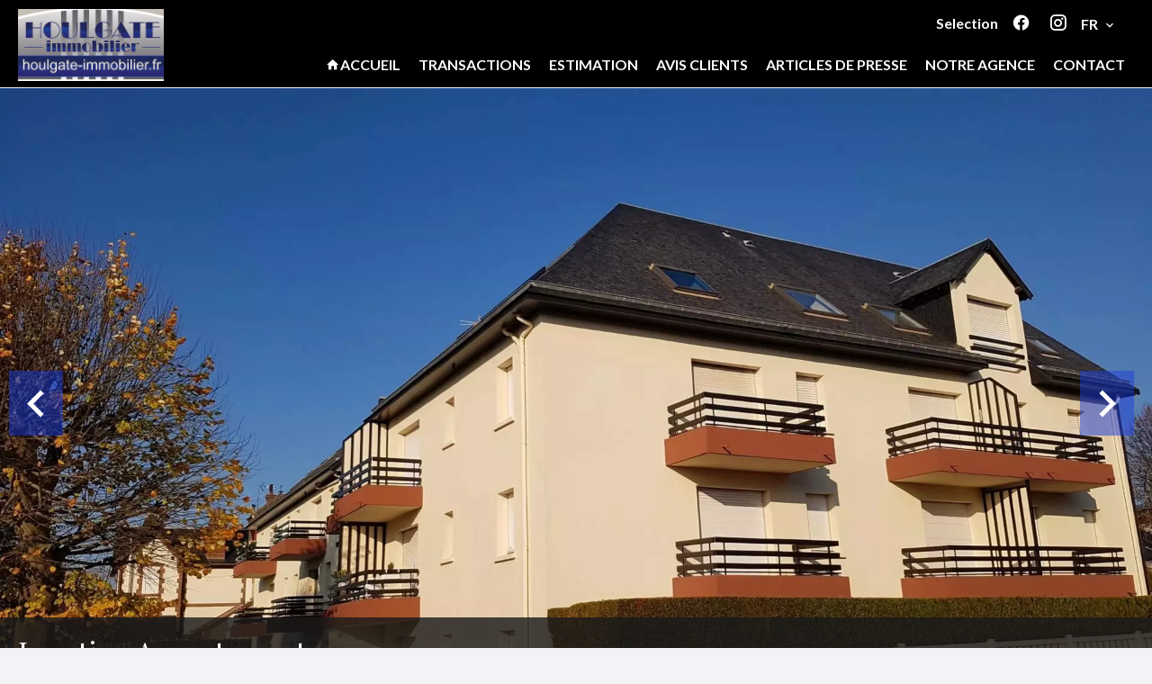

--- FILE ---
content_type: text/html; charset=UTF-8
request_url: https://www.houlgate-immobilier.fr/fr/propriete/location+appartement+houlgate+3616387
body_size: 15804
content:
<!DOCTYPE html>
<html lang="fr" prefix="og: http://ogp.me/ns#">
  <head>

                  <meta charset="UTF-8">
              <title>Propriété | Houlgate Immobilier</title>
              <meta name="description" content=" Appartement en location année, loué meublé, situé au 1er étage d'une résidence en centre ville de Houlgate, comprenant une entrée, une pièce à vivre en accès balcon avec une cuisine ouverte aménagée et équipée, une chambre avec 2 lits simples, une salle de douche...">
              <meta property="og:title" content="Propriété | Houlgate Immobilier">
              <meta property="og:description" content=" Appartement en location année, loué meublé, situé au 1er étage d'une résidence en centre ville de Houlgate, comprenant une entrée, une pièce à vivre en accès balcon avec une cuisine ouverte aménagée et équipée, une chambre avec 2 lits simples, une salle de douche...">
              <link rel="canonical" href="https://www.houlgate-immobilier.fr/fr/propriete/location+appartement+houlgate+3616387">
              <meta property="og:image" content="https://media.apimo.pro/cache/1705665bed6b8b01446e7092707df02d_579f9575f6_1920-original.jpg">
              <meta property="og:image:width" content="1920">
              <meta property="og:image:height" content="1440">
              <link rel="alternate" href="https://www.houlgate-immobilier.fr/fr/propriete/location+appartement+houlgate+3616387" hreflang="x-default">
              <link rel="alternate" href="https://www.houlgate-immobilier.fr/fr/propriete/location+appartement+houlgate+3616387" hreflang="fr-fr">
              <link rel="alternate" href="https://www.houlgate-immobilier.fr/es/propiedad/alquiler+piso+houlgate+3616387" hreflang="es-es">
              <link rel="apple-touch-icon" sizes="180x180" href="https://d36vnx92dgl2c5.cloudfront.net/prod/Elone/1622/media/20191d91915ff554c73fbd06060bd6f0.webp">
              <link rel="icon" type="image/png" sizes="32x32" href="https://d36vnx92dgl2c5.cloudfront.net/prod/Elone/1622/media/eb852c09f3699e5df823fb9b64dcd7c8.webp">
              <link rel="icon" type="image/png" sizes="16x16" href="https://d36vnx92dgl2c5.cloudfront.net/prod/Elone/1622/media/4105545810335443dd580e21cee59b62.webp">
              <link rel="manifest" href="/cache/prod/Elone/1622/site.webmanifest">
              <meta property="og:url" content="https://www.houlgate-immobilier.fr/fr/propriete/location+appartement+houlgate+3616387">
              <meta name="viewport" content="width=device-width">
          
                                                          <link rel="stylesheet" href="https://d36vnx92dgl2c5.cloudfront.net/vendor/leaflet.markercluster/dist/MarkerCluster.css">                  <link rel="stylesheet" href="https://d36vnx92dgl2c5.cloudfront.net/vendor/leaflet/dist/leaflet.css">                  <link rel="stylesheet" href="https://d36vnx92dgl2c5.cloudfront.net/vendor/Leaflet.fullscreen/dist/leaflet.fullscreen.css">                  <link rel="stylesheet" href="https://d36vnx92dgl2c5.cloudfront.net/vendor/flag-icon-css/css/flag-icon.min.css">                  <link rel="stylesheet" href="https://d36vnx92dgl2c5.cloudfront.net/vendor/select2/dist/css/select2.min.css">                  <link rel="stylesheet" href="https://d36vnx92dgl2c5.cloudfront.net/cache/prod/Elone/1622/362d213cf047a62c1966a699e3909791ad117982-v1768871025.css">            
                                        <script async src="https://cache.consentframework.com/js/pa/28975/c/u8hMx/stub?lang=fr" ></script>                  <script async src="https://choices.consentframework.com/js/pa/28975/c/u8hMx/cmp?lang=fr" ></script>                                    <script async src="https://www.googletagmanager.com/gtag/js?id=UA-103251602-23" ></script>                  <script>
  window.dataLayer = window.dataLayer || [];
  function gtag(){dataLayer.push(arguments);}
  gtag('js', new Date());

  gtag('config', 'UA-103251602-23');
</script>
                                                                                                                                          
    
    

        
  </head>
  <body class="property chrome  thumbnail eupopup eupopup-bottom">

    <div class="g-recaptcha"></div>
    
    
      <header>
    <div>
      <div data-id="0" class="zone zone-header-left ">

  <div id="696ed4f68f8b2-1" data-module-id="105790" data-instance="1" data-model-namespace="68828f3a05c0"
      class="module module-105790 template-2 logo-template-2 module-logo "
            ><a href="/fr/" ><img src="https://d36vnx92dgl2c5.cloudfront.net/prod/Elone/1622/media/16af72ec5ce81c4d8bd74acc57836fbd.webp"  alt="logo" /></a></div>

</div>


      <div data-id="1" class="zone zone-header-right ">

  <div id="696ed4f68f963-1" data-module-id="105847" data-instance="1" data-model-namespace="80b1766237c1"
      class="module module-105847 template-1 cluster-template-1 module-cluster "
            ><nav id="696ed4f691b5d-1" data-module-id="105850" data-instance="1" data-model-namespace="2734a68148d9"
      class="module module-105850 template-1 menu-template-1 module-menu inline "
            ><ul><li><a href="/fr/selection" target="_self"  data-current=""><span>Selection</span></a></li></ul></nav><div id="696ed4f691bd0-1" data-module-id="105791" data-instance="1" data-model-namespace="3573a4460171"
      class="module module-105791 template-1 social-menu-template-1 module-social-menu "
            ><ul><li class="social facebook"><a href="https://www.facebook.com/houlgateimmo.fr" target="_blank" rel="me"><i class="mdi mdi-facebook"></i><span>Facebook</span></a></li><li class="social instagram"><a href="https://www.instagram.com/#" target="_blank" rel="me"><i class="mdi mdi-instagram"></i><span>Instagram</span></a></li></ul></div><div id="696ed4f691c08-1" data-module-id="105849" data-instance="1" data-model-namespace="2c716988ac1b"
      class="module module-105849 template-1 language-template-1 module-language "
            ><div class="hack ApiFieldGroup"><p class="CaptationContent" title="fr"><span>fr</span></p></div><div class="field-group" data-label="fr"><div class="content" style="display:none;"><ul><li  class="current" ><a href="https://www.houlgate-immobilier.fr/fr/propriete/location+appartement+houlgate+3616387"><span class="culture">
																			français
																	</span></a></li><li ><a href="https://www.houlgate-immobilier.fr/es/propiedad/alquiler+piso+houlgate+3616387"><span class="culture">
																			español
																	</span></a></li></ul></div></div></div></div>
  <nav id="696ed4f68f984-1" data-module-id="105792" data-instance="1" data-model-namespace="3da9169b53fa"
      class="module module-105792 nav template-1 menu-template-1 module-menu main column "
            ><button><i class="mdi mdi-menu"></i></button><ul><li><a href="/fr/" target="_self"  data-current=""><i class="mdi mdi-home"></i><span>Accueil</span></a></li><li class=" sub-menu"><a href="#" target="_self"  data-current=""><span>Transactions</span></a><ul><li><a href="/fr/achats" target="_self"  data-current=""><span>Achats</span></a></li><li><a href="/fr/vendre" target="_self"  data-current=""><span>Vendre</span></a></li><li><a href="/fr/locations" target="_self"  data-current=""><span>Locations</span></a></li><li><a href="/fr/locations-saisonnieres" target="_self"  data-current=""><span>locations saisonnières</span></a></li></ul></li><li><a href="/fr/estimation" target="_self"  data-current=""><span>Estimation</span></a></li><li><a href="https://www.opinionsystem.fr/fr-fr/certificate/5949?referer=1" target="_blank"  data-current=""><span>Avis clients</span></a></li><li><a href="/fr/articles-de-presse" target="_self"  data-current=""><span>Articles de presse</span></a></li><li><a href="/fr/notre-agence" target="_self"  data-current=""><span>Notre agence</span></a></li><li><a href="/fr/contact" target="_self"  data-current=""><span>Contact</span></a></li></ul></nav>

</div>


    </div>
  </header>

  <section class="wrapper">
      <div data-id="2" class="zone zone-full-width ">

  <div id="696ed4f68f915-1" data-module-id="105808" data-instance="1" data-model-namespace="5f9fb170811d"
      class="module module-105808 main template-1 slider-template-1 module-slider 	waiting
"
            ><div class="slider "><div class="" ><a href="https://d36vnx92dgl2c5.cloudfront.net/prod/Elone/1622/media/340692163eb12e10c2377aadd74f7686.webp" class="click-fullscreen" title="Immeuble"><img class="picture " data-position="0" src="https://d36vnx92dgl2c5.cloudfront.net/prod/Elone/1622/media/340692163eb12e10c2377aadd74f7686.webp" alt="Immeuble"></a></a></div><div class="" ><a href="https://d36vnx92dgl2c5.cloudfront.net/prod/Elone/1622/media/3c08230eb18c58b7e020c1a3038ccd2f.webp" class="click-fullscreen" title="Salon Parquet"><img class="picture  img-lazy-load" data-position="1" data-low-src="https://d36vnx92dgl2c5.cloudfront.net/prod/Elone/1622/media/7a55adc4a375add8c1ce4cc24c9ec490.webp" data-src="https://d36vnx92dgl2c5.cloudfront.net/prod/Elone/1622/media/3c08230eb18c58b7e020c1a3038ccd2f.webp" alt="Salon Parquet"></a></a></div><div class="" ><a href="https://d36vnx92dgl2c5.cloudfront.net/prod/Elone/1622/media/f48542004a142c47e4ca564e864da317.webp" class="click-fullscreen" title="Salon"><img class="picture  img-lazy-load" data-position="2" data-low-src="https://d36vnx92dgl2c5.cloudfront.net/prod/Elone/1622/media/7774eb6d2dd42165d308d04470a6f441.webp" data-src="https://d36vnx92dgl2c5.cloudfront.net/prod/Elone/1622/media/f48542004a142c47e4ca564e864da317.webp" alt="Salon"></a></a></div><div class="" ><a href="https://d36vnx92dgl2c5.cloudfront.net/prod/Elone/1622/media/55ba844084a452adb6843591a4f19a7c.webp" class="click-fullscreen" title="Salon"><img class="picture  img-lazy-load" data-position="3" data-low-src="https://d36vnx92dgl2c5.cloudfront.net/prod/Elone/1622/media/3867b2daa029211fc7c0452e3b9fcc85.webp" data-src="https://d36vnx92dgl2c5.cloudfront.net/prod/Elone/1622/media/55ba844084a452adb6843591a4f19a7c.webp" alt="Salon"></a></a></div><div class="" ><a href="https://d36vnx92dgl2c5.cloudfront.net/prod/Elone/1622/media/402dc60243143dc4b2ad51005108f5dd.webp" class="click-fullscreen" title="Salle de bains"><img class="picture portrait img-lazy-load" data-position="4" data-low-src="https://d36vnx92dgl2c5.cloudfront.net/prod/Elone/1622/media/60e7a3f628db56e54585abd7368b0ef1.webp" data-src="https://d36vnx92dgl2c5.cloudfront.net/prod/Elone/1622/media/402dc60243143dc4b2ad51005108f5dd.webp" alt="Salle de bains"></a></a></div><div class="" ><a href="https://d36vnx92dgl2c5.cloudfront.net/prod/Elone/1622/media/7154d6aeb2efd6bc4bbe8ae6e5e346cd.webp" class="click-fullscreen" title="Cuisine"><img class="picture  img-lazy-load" data-position="5" data-low-src="https://d36vnx92dgl2c5.cloudfront.net/prod/Elone/1622/media/83adab6290b632ec14a9e8427b99fb03.webp" data-src="https://d36vnx92dgl2c5.cloudfront.net/prod/Elone/1622/media/7154d6aeb2efd6bc4bbe8ae6e5e346cd.webp" alt="Cuisine"></a></a></div><div class="" ><a href="https://d36vnx92dgl2c5.cloudfront.net/prod/Elone/1622/media/9d6a22d33b87ebfde3cc4dc8cf07a49e.webp" class="click-fullscreen" title="Salle de bains"><img class="picture portrait img-lazy-load" data-position="6" data-low-src="https://d36vnx92dgl2c5.cloudfront.net/prod/Elone/1622/media/44352a26902f3a7e9c9c1c6bb0982cf1.webp" data-src="https://d36vnx92dgl2c5.cloudfront.net/prod/Elone/1622/media/9d6a22d33b87ebfde3cc4dc8cf07a49e.webp" alt="Salle de bains"></a></a></div><div class="" ><a href="https://d36vnx92dgl2c5.cloudfront.net/prod/Elone/1622/media/b1ef6118be4ddf2bd23e3baba2f3b52e.webp" class="click-fullscreen" title="Cuisine Parquet"><img class="picture  img-lazy-load" data-position="7" data-low-src="https://d36vnx92dgl2c5.cloudfront.net/prod/Elone/1622/media/b40e3048da59457a315a201af04d37a5.webp" data-src="https://d36vnx92dgl2c5.cloudfront.net/prod/Elone/1622/media/b1ef6118be4ddf2bd23e3baba2f3b52e.webp" alt="Cuisine Parquet"></a></a></div><div class="" ><a href="https://d36vnx92dgl2c5.cloudfront.net/prod/Elone/1622/media/772bb677952a3fc948846a13125bbf4d.webp" class="click-fullscreen" title="Chambre"><img class="picture  img-lazy-load" data-position="8" data-low-src="https://d36vnx92dgl2c5.cloudfront.net/prod/Elone/1622/media/b89e1ba041e25fa2f12e6f9b24b6dc26.webp" data-src="https://d36vnx92dgl2c5.cloudfront.net/prod/Elone/1622/media/772bb677952a3fc948846a13125bbf4d.webp" alt="Chambre"></a></a></div><div class="" ><a href="https://d36vnx92dgl2c5.cloudfront.net/prod/Elone/1622/media/ea800eac3c0d09693528638e166aadc1.webp" class="click-fullscreen" title="Salle de bains Parquet"><img class="picture portrait img-lazy-load" data-position="9" data-low-src="https://d36vnx92dgl2c5.cloudfront.net/prod/Elone/1622/media/22a7233e2c8ca42fcbb17276c8ca260e.webp" data-src="https://d36vnx92dgl2c5.cloudfront.net/prod/Elone/1622/media/ea800eac3c0d09693528638e166aadc1.webp" alt="Salle de bains Parquet"></a></a></div><div class="" ><a href="https://d36vnx92dgl2c5.cloudfront.net/prod/Elone/1622/media/e8697aad83e4c9dbf95c89844b451ad5.webp" class="click-fullscreen" title="Salle de bains Parquet"><img class="picture portrait img-lazy-load" data-position="10" data-low-src="https://d36vnx92dgl2c5.cloudfront.net/prod/Elone/1622/media/b2d369aaca8f8100d74146d6e23dc653.webp" data-src="https://d36vnx92dgl2c5.cloudfront.net/prod/Elone/1622/media/e8697aad83e4c9dbf95c89844b451ad5.webp" alt="Salle de bains Parquet"></a></a></div><div class="" ><a href="https://d36vnx92dgl2c5.cloudfront.net/prod/Elone/1622/media/63c68150de52b6e28f1bc3a8a9c00495.webp" class="click-fullscreen" title="Salle de bains"><img class="picture portrait img-lazy-load" data-position="11" data-low-src="https://d36vnx92dgl2c5.cloudfront.net/prod/Elone/1622/media/4d34ce22e72cb6f390c2e4e6d00a58be.webp" data-src="https://d36vnx92dgl2c5.cloudfront.net/prod/Elone/1622/media/63c68150de52b6e28f1bc3a8a9c00495.webp" alt="Salle de bains"></a></a></div><div class="" ><a href="https://d36vnx92dgl2c5.cloudfront.net/prod/Elone/1622/media/5629b3fd12066a5afc2dbb4662bc6fd4.webp" class="click-fullscreen" title="Terrasse"><img class="picture portrait img-lazy-load" data-position="12" data-low-src="https://d36vnx92dgl2c5.cloudfront.net/prod/Elone/1622/media/928360ec1fe224be0dd058ff5c82fff8.webp" data-src="https://d36vnx92dgl2c5.cloudfront.net/prod/Elone/1622/media/5629b3fd12066a5afc2dbb4662bc6fd4.webp" alt="Terrasse"></a></a></div><div class="" ><a href="https://d36vnx92dgl2c5.cloudfront.net/prod/Elone/1622/media/6711cafe761a4e19c941330ddfe40891.webp" class="click-fullscreen" title="Terrasse"><img class="picture  img-lazy-load" data-position="13" data-low-src="https://d36vnx92dgl2c5.cloudfront.net/prod/Elone/1622/media/7ded16deb487382d3f17980278ff3c6f.webp" data-src="https://d36vnx92dgl2c5.cloudfront.net/prod/Elone/1622/media/6711cafe761a4e19c941330ddfe40891.webp" alt="Terrasse"></a></a></div></div><div class="api-spinner"><div class="bounce1"></div><div class="bounce2"></div><div class="bounce3"></div></div></div>
  <div id="696ed4f68f9a4-1" data-module-id="105809" data-instance="1" data-model-namespace="720e8b15110d"
      class="module module-105809 template-2 property-info-template-2 module-property-info "
            data-property-id="3616387"><h2 class="title property-title-2">Location
		Appartement<br>Houlgate
		<br></h2><p>Réf.
			3616387</p><p>2 pièces</p><p>26 m²</p><p>560 € / Mois (Charges comprises)</p></div>

</div>


  <section data-id="3" class="zone zone-top-content ">


</section>


  <section class="row-2 clearfix">
    <div data-id="4" class="zone zone-left-content ">

  <div id="696ed4f68f940-1" data-module-id="105810" data-instance="1" data-model-namespace="a92cec1b603c"
      class="module module-105810 template-1 breadcrumb-template-1 module-breadcrumb "
            ><nav><ul><li class="module-breadcrumb-tab"><a href="/fr/">Accueil</a></li><li class="module-breadcrumb-tab"><h2><a>Location appartement Houlgate, 2 pièces,  26 m², 560 € / Mois (Charges comprises)</a></h2></li></ul></nav></div>
  <div id="696ed4f68f9c7-1" data-module-id="105811" data-instance="1" data-model-namespace="9ff6bd65f406"
      class="module module-105811 template-4 property-info-template-4 module-property-info "
            data-property-id="3616387"><div class="module-header"><h1 class="module-header-title">Informations complémentaires</h1></div><h1 class="title property-title-4" >Centre ville de Houlgate !</h1><span class="price">560 € / Mois (Charges comprises)</span><p class="comment" id="description">
          Appartement en location année, loué meublé, situé au 1er étage d'une résidence en centre ville de Houlgate, comprenant une entrée, une pièce à vivre en accès balcon avec une cuisine ouverte aménagée et équipée, une chambre avec 2 lits simples, une salle de douche avec wc.<br />
Place de parking.
      </p></div>
  <div id="696ed4f68f9ec-1" data-module-id="105820" data-instance="1" data-model-namespace="3ed3287eb3a4"
      class="module module-105820 template-3 property-info-template-3 module-property-info "
            data-property-id="3616387"><div class="module-header"><h3 class="module-header-title">Sommaire</h3></div><div class="summary details clearfix"><ul><li>Référence <span>3616387</span></li><li>Pièces <span>2 pièces</span></li><li>Surface <span>26 m²</span></li><li>État <span>Neuf</span></li><li>Étage <span>1er</span></li></ul></div></div>
  <div id="696ed4f68fb24-1" data-module-id="105886" data-instance="1" data-model-namespace="4903e8d4bf16"
      class="module module-105886 template-17 property-info-template-17 module-property-info "
            data-property-id="3616387"><div class="module-header"><h2 class="module-header-title">Autres visuels</h2></div><p class="no-information">
      Pas d'informations disponibles
    </p></div>
  <div id="696ed4f68fb6c-1" data-module-id="105818" data-instance="1" data-model-namespace="8c615131df1b"
      class="module module-105818 template-1 cluster-template-1 module-cluster "
            ><div id="696ed4f694118-1" data-module-id="105814" data-instance="1" data-model-namespace="e11c34e9a216"
      class="module module-105814 template-5 property-info-template-5 module-property-info "
            data-property-id="3616387"><div class="module-header"><h3 class="module-header-title">Surfaces</h3></div><p class="no-information">
      Pas d'informations disponibles
    </p></div><div id="696ed4f69415d-1" data-module-id="105815" data-instance="1" data-model-namespace="e99329b32b5e"
      class="module module-105815 template-8 property-info-template-8 module-property-info "
            data-property-id="3616387"><div class="module-header"><h3 class="module-header-title">Proximités</h3></div><ul><li>Centre ville <span>50 mètres</span></li><li>Gare routière <span>50 mètres</span></li><li>Plage <span>100 mètres</span></li></ul></div><div id="696ed4f694182-1" data-module-id="105816" data-instance="1" data-model-namespace="5379437e914a"
      class="module module-105816 template-6 property-info-template-6 module-property-info "
            data-property-id="3616387"><div class="module-header"><h3 class="module-header-title">Prestations</h3></div><ul class="list-inline list-inline-30"><li>Meublé</li></ul></div><div id="696ed4f6941a4-1" data-module-id="105817" data-instance="1" data-model-namespace="f3af4fc4e3bb"
      class="module module-105817 template-7 property-info-template-7 module-property-info "
            data-property-id="3616387"><div class="module-header"><h3 class="module-header-title">Mentions légales</h3></div><ul><li>
          Provision sur charges récupérables
          <span>50 € / Mois</span></li><li>
          Honoraires locataire
          <span>306 €</span></li><li>
          Dépôt de garantie
          <span>510 €</span></li><li>
          Logement à consommation énergétique excessive : classe F
                  </li></ul></div></div>
  <div id="696ed4f68fb8b-1" data-module-id="105819" data-instance="1" data-model-namespace="de83394a60b7"
      class="module module-105819 template-1 leafletmap-template-1 module-leaflet-map module-map "
            ><div id="696ed4f68fb8b-1-inner-map" class="inner-map"></div></div>

</div>


    <div data-id="5" class="zone zone-right-content ">

  <div id="696ed4f68fa0d-1" data-module-id="105821" data-instance="1" data-model-namespace="42380e91efe1"
      class="module module-105821 template-1 share-template-1 module-share "
            ><div class="module-header"><h2 class="module-header-title">Partager</h2></div><div class="content"><ul><li class="social facebook icon-facebook icon-border"><a href="#"><i class="mdi mdi-facebook"></i><span>Facebook</span></a></li><li class="social twitter icon-twitter icon-border"><a href="#"><svg xmlns="http://www.w3.org/2000/svg" fill="none" height="25" width="25" viewBox="0 0 512 512"><path clip-rule="evenodd" d="M192.034 98H83l129.275 170.757L91.27 412h55.908l91.521-108.34 81.267 107.343H429L295.968 235.284l.236.303L410.746 99.994h-55.908l-85.062 100.694zm-48.849 29.905h33.944l191.686 253.193h-33.944z" fill="#fff" fill-rule="evenodd"/></svg><span>Twitter</span></a></li><li class="social whatsapp icon-whatsapp icon-border"><a href="#"><i class="mdi mdi-whatsapp"></i><span>Whatsapp</span></a></li><li class="social linkedin icon-linkedin icon-border"><a href="#"><i class="mdi mdi-linkedin"></i><span>Linkedin</span></a></li></ul></div></div>
  <div id="696ed4f68fa6f-1" data-module-id="105822" data-instance="1" data-model-namespace="7e4a111939f4"
      class="module module-105822 template-1 cluster-template-1 module-cluster "
            ><div id="696ed4f692bf1-1" data-module-id="105823" data-instance="1" data-model-namespace="763a42da6c38"
      class="module module-105823 template-1 user-template-1 module-user "
            ><ul class="listing"><li class=" col col-3"><div class="container"><div class="picture"><div class="userBubble"><img class="img-lazy-load" src="https://d36vnx92dgl2c5.cloudfront.net/prod/Elone/1622/media/18acc11e5daf5ca8b7f11f1d60e224bf.webp" alt="Amandine DUPONT"></div></div><div class="info"><h3>
																	Amandine
									DUPONT
																										<em>Responsable gestion</em></h3><p><span class="mobile"><i class="mdi mdi-cellphone-iphone"></i><a href="tel:+33676830800">+33 6 76 83 08 00</a></span><br><span class="email"><i class="mdi mdi-email-outline"></i><a href="mailto:amandinedupont@houlgate-immobilier.fr">amandinedupont@houlgate-immobilier.fr</a></span></p></div></div></li></ul></div><div id="696ed4f692c34-1" data-module-id="105824" data-instance="1" data-model-namespace="3ab94c19f172"
      class="module module-105824 template-1 contact-template-1 module-contact "
            ><div class="module-header"><h2 class="module-header-title">Demande d'informations supplémentaires</h2></div><form name="contact-form-105824" method="post" action="https://www.houlgate-immobilier.fr/fr/propriete/location+appartement+houlgate+3616387"><div class="field firstname text"><input type="text" id="contact-form-105824_firstname" name="contact-form-105824[firstname]" required="required" placeholder="Prénom" class="" name="firstname" /></div><div class="field lastname text"><input type="text" id="contact-form-105824_lastname" name="contact-form-105824[lastname]" required="required" placeholder="Nom de famille" class="" name="lastname" /></div><div class="field email email"><input type="email" id="contact-form-105824_email" name="contact-form-105824[email]" required="required" placeholder="E-mail" class="" name="email" /></div><div class="field phone tel"><input id="contact-form-105824_phone" name="contact-form-105824[phone]" required="required" placeholder="Téléphone" class="" name="phone" type="tel" default-value=""  /></div><div class="field message textarea"><textarea id="contact-form-105824_message" name="contact-form-105824[message]" placeholder="Message" class="" name="message"></textarea></div><div class="field recaptcha recaptcha"><script>

                    window.onloadCallback = function() {
                        $('.g-recaptcha').each(function(i, v) {
                            const $placeholder = $(this)

                            $placeholder.data('widget-id', i);

                            grecaptcha.render( this, {
                                callback: function( token ) {

                                    return new Promise(function(resolve, reject) {
                                    if( grecaptcha === undefined ) {
                                        console.log( 'reCaptcha not defined' )
                                        reject()
                                    }

                                    var response = grecaptcha.getResponse( $placeholder.data('widget-id') )
                                    if( !response ) {
                                        console.log( 'Could not get reCaptcha response' )
                                        reject()
                                    }

                                    const $form = $placeholder.closest('form')

                                    $form.find('.g-recaptcha-response').val( token )
                                    // Add a class that will be used to bypass the prevented submit event
                                    $form.addClass('recap-done')
                                    // submit by clicking the submit button of your form
                                    .find('[type="submit"]').trigger('click')
                                    resolve()
                                    grecaptcha.reset( $placeholder.data('widget-id') )
                                    })
                                },
                                sitekey: '6LctG6wUAAAAALSwjJO9bWoLzy3gi7yZn305f91K',
                                size: 'invisible', // This makes the real reCaptcha V2 Invisible
                            });
                        });
                    };

                </script><div class="g-recaptcha" data-sitekey="6LctG6wUAAAAALSwjJO9bWoLzy3gi7yZn305f91K"></div></div><div class="rgpd"><input type="checkbox" required><label>J’ai lu et j'accepte la <a href="/fr/mentions-legales">politique de confidentialité</a> de ce site</label></div><div><button type="submit" id="contact-form-105824_submit" name="contact-form-105824[submit]" class="submit">
                Envoyer
    </button></div></form></div></div>
  <div id="696ed4f68fadc-1" data-module-id="105825" data-instance="1" data-model-namespace="e0ca53932b47"
      class="module module-105825 template-33 property-info-template-33 module-property-info "
            data-property-id="3616387"><div class="module-header"><h2 class="module-header-title">Efficacité énergétique</h2></div><div class="energy-diagnostics"><div class="diagnostic diagnostic-1"><img src="[data-uri]" alt="Diagnostic Graph"></div><div class="diagnostic diagnostic-2"><img src="[data-uri]" alt="Diagnostic Graph"></div></div></div>

</div>


  </section>
  <section data-id="6" class="zone zone-bottom-content ">


</section>


  </section>

  <footer>
    <div data-id="7" class="zone zone-footer ">

  <nav id="696ed4f68f8de-1" data-module-id="105793" data-instance="1" data-model-namespace="fa22881b3491"
      class="module module-105793 template-1 menu-template-1 module-menu column "
            ><div class="module-header"><h2 class="module-header-title">Navigation</h2></div><ul><li><a href="/fr/" target="_self"  data-current=""><i class="mdi mdi-home"></i><span>Accueil</span></a></li><li><a href="/fr/achats" target="_self"  data-current=""><span>Achats</span></a></li><li><a href="/fr/vendre" target="_self"  data-current=""><span>Vendre</span></a></li><li><a href="/fr/locations" target="_self"  data-current=""><span>Locations</span></a></li><li><a href="/fr/locations-saisonnieres" target="_self"  data-current=""><span>locations saisonnières</span></a></li><li><a href="/fr/estimation" target="_self"  data-current=""><span>Estimation</span></a></li><li><a href="https://www.opinionsystem.fr/fr-fr/certificate/5949?referer=1" target="_blank"  data-current=""><span>Avis clients</span></a></li><li><a href="/fr/articles-de-presse" target="_self"  data-current=""><span>Articles de presse</span></a></li><li><a href="/fr/notre-agence" target="_self"  data-current=""><span>Notre agence</span></a></li><li><a href="/fr/contact" target="_self"  data-current=""><span>Contact</span></a></li></ul></nav>
  <div id="696ed4f68fab6-1" data-module-id="105834" data-instance="1" data-model-namespace="ae3d760f7fea"
      class="module module-105834 template-3 agency-template-3 module-agency simple "
            ><div class="module-header"><h2 class="module-header-title">Contactez-nous</h2></div><article class="agency"><p class="address"><a href="#">HOULGATE IMMO</a><br>
													19 rue du Général Leclerc<br><span class="zipcode">14510</span>
					Houlgate<br>
													France
							</p><p><span class="phone"><a href="tel:+33 2 31 24 54 01">+33 2 31 24 54 01</a></span><br><span class="email"><a href="mailto:fabiendupont@houlgate-immobilier.fr">fabiendupont@houlgate-immobilier.fr</a></span><br></p></article></div>
  <div id="696ed4f68faff-1" data-module-id="105835" data-instance="1" data-model-namespace="ab2cb04c5148"
      class="module module-105835 template-1 language-template-1 module-language "
            ><div class="module-header"><h2 class="module-header-title">Langues</h2></div><div class="hack ApiFieldGroup"><p class="CaptationContent" title="fr"><span>fr</span></p></div><div class="field-group" data-label="fr"><div class="content" style="display:none;"><ul><li  class="current" ><a href="https://www.houlgate-immobilier.fr/fr/propriete/location+appartement+houlgate+3616387"><span class="culture">
																			français
																	</span></a></li><li ><a href="https://www.houlgate-immobilier.fr/es/propiedad/alquiler+piso+houlgate+3616387"><span class="culture">
																			español
																	</span></a></li></ul></div></div></div>
  <div id="696ed4f68fb44-1" data-module-id="105796" data-instance="1" data-model-namespace="ff5bfc8100ee"
      class="module module-105796 template-1 social-menu-template-1 module-social-menu "
            ><div class="module-header"><h2 class="module-header-title">Suivez-nous</h2></div><ul><li class="social facebook"><a href="https://www.facebook.com/houlgateimmo.fr" target="_blank" rel="me"><i class="mdi mdi-facebook"></i><span>Facebook</span></a></li><li class="social instagram"><a href="https://www.instagram.com/#" target="_blank" rel="me"><i class="mdi mdi-instagram"></i><span>Instagram</span></a></li></ul></div>

</div>


    <div data-id="8" class="zone zone-legal ">

  <div id="696ed4f68f826-1" data-module-id="111806" data-instance="1" data-model-namespace="ae38aab082fc"
      class="module module-111806 template-1 opinionsystem-template-1 module-opinion-system "
            ><a href="http://www.opinionsystem.fr/company_result.php?language=fr-FR&amp;company_id=5949&amp;referer=1" target="_blank"><div class="logo">Opinion System</div><i class="mdi mdi-star"></i><div class="score"><span class="score-value">4.8</span><span class="score-total">/5</span></div><p class="opinions">222 Opinions</p></a></div>
  <div id="696ed4f68fa92-1" data-module-id="105839" data-instance="1" data-model-namespace="4f9c357d4fcc"
      class="module module-105839 template-3 legal-template-3 module-legal template3 "
            ><nav><ul><li><a href="/fr/">
					©2026
					HOULGATE IMMO
				</a></li><li ><a href="/fr/mentions-legales">Mentions légales</a></li><li ><a href="/fr/mentions-legales/honoraires">Honoraires d'agence</a></li><li><a href='javascript:Sddan.cmp.displayUI()'>Changer ses préférences cookies</a></li><li><a href="https://apimo.net/fr/site-internet/">
										Design by <span>Apimo™</span></a></li></ul></nav></div>

</div>


  </footer>

                      <link media="print"onload="this.media='all'"rel="stylesheet" href="https://d36vnx92dgl2c5.cloudfront.net/static/Realtix/Global/mdi/css/materialdesignicons.min.css">                  <link media="print"onload="this.media='all'"rel="stylesheet" href="https://d36vnx92dgl2c5.cloudfront.net/vendor/kernel-webfont/build/css/icons.css">                                                                                                                        
    
                  <script src="https://d36vnx92dgl2c5.cloudfront.net/cache/prod/Elone/1622/model/568605e598c2bbb9f5574c0419e16410852f2607-v1768871159.0937.js" ></script>                                                      <script src="https://d36vnx92dgl2c5.cloudfront.net/vendor/jquery/dist/jquery.min.js" ></script>                                                      <script src="https://d36vnx92dgl2c5.cloudfront.net/vendor/owl.carousel/owl.carousel.js" ></script>                  <script type="application/ld+json">
{
  "@context": "https://schema.org/",
  "@type": "Product",
  "name": "module_property_info_title",
  "image": [
          "https://d36vnx92dgl2c5.cloudfront.net/prod/Elone/1622/media/340692163eb12e10c2377aadd74f7686.webp",          "https://d36vnx92dgl2c5.cloudfront.net/prod/Elone/1622/media/3c08230eb18c58b7e020c1a3038ccd2f.webp",          "https://d36vnx92dgl2c5.cloudfront.net/prod/Elone/1622/media/f48542004a142c47e4ca564e864da317.webp",          "https://d36vnx92dgl2c5.cloudfront.net/prod/Elone/1622/media/55ba844084a452adb6843591a4f19a7c.webp",          "https://d36vnx92dgl2c5.cloudfront.net/prod/Elone/1622/media/402dc60243143dc4b2ad51005108f5dd.webp",          "https://d36vnx92dgl2c5.cloudfront.net/prod/Elone/1622/media/7154d6aeb2efd6bc4bbe8ae6e5e346cd.webp",          "https://d36vnx92dgl2c5.cloudfront.net/prod/Elone/1622/media/9d6a22d33b87ebfde3cc4dc8cf07a49e.webp",          "https://d36vnx92dgl2c5.cloudfront.net/prod/Elone/1622/media/b1ef6118be4ddf2bd23e3baba2f3b52e.webp",          "https://d36vnx92dgl2c5.cloudfront.net/prod/Elone/1622/media/772bb677952a3fc948846a13125bbf4d.webp",          "https://d36vnx92dgl2c5.cloudfront.net/prod/Elone/1622/media/ea800eac3c0d09693528638e166aadc1.webp",          "https://d36vnx92dgl2c5.cloudfront.net/prod/Elone/1622/media/e8697aad83e4c9dbf95c89844b451ad5.webp",          "https://d36vnx92dgl2c5.cloudfront.net/prod/Elone/1622/media/63c68150de52b6e28f1bc3a8a9c00495.webp",          "https://d36vnx92dgl2c5.cloudfront.net/prod/Elone/1622/media/5629b3fd12066a5afc2dbb4662bc6fd4.webp",          "https://d36vnx92dgl2c5.cloudfront.net/prod/Elone/1622/media/6711cafe761a4e19c941330ddfe40891.webp"       ],
  "sku": "3616387",
  "brand": {
    "@type": "Organization",
    "name": "HOULGATE IMMO"
  },
    "description": "Appartement\u0020en\u0020location\u0020ann\u00E9e,\u0020lou\u00E9\u0020meubl\u00E9,\u0020situ\u00E9\u0020au\u00201er\u0020\u00E9tage\u0020d\u0027une\u0020r\u00E9sidence\u0020en\u0020centre\u0020ville\u0020de\u0020Houlgate,\u0020comprenant\u0020une\u0020entr\u00E9e,\u0020une\u0020pi\u00E8ce\u0020\u00E0\u0020vivre\u0020en\u0020acc\u00E8s\u0020balcon\u0020avec\u0020une\u0020cuisine\u0020ouverte\u0020am\u00E9nag\u00E9e\u0020et\u0020\u00E9quip\u00E9e,\u0020une\u0020chambre\u0020avec\u00202\u0020lits\u0020simples,\u0020une\u0020salle\u0020de\u0020douche\u0020avec\u0020wc.\r\nPlace\u0020de\u0020parking.",
    "offers": {
    "@type": "Offer",
    "url": "https://www.houlgate-immobilier.fr/fr/propriete/location+appartement+houlgate+3616387",
    "priceCurrency": "EUR",
        "price": "510.00",
        "priceValidUntil": "2026-02-20",
    "availability": "InStock",
    "seller": {
      "@type": "Organization",
      "name": "HOULGATE IMMO"
    }
  }
}
</script>
                  <script src="https://d36vnx92dgl2c5.cloudfront.net/vendor/leaflet/dist/leaflet.js" ></script>                  <script src="https://d36vnx92dgl2c5.cloudfront.net/vendor/Leaflet.fullscreen/dist/Leaflet.fullscreen.min.js" ></script>                  <script src="https://d36vnx92dgl2c5.cloudfront.net/vendor/leaflet.markercluster/dist/leaflet.markercluster.js" ></script>                  <script src="https://d36vnx92dgl2c5.cloudfront.net/vendor/select2/dist/js/select2.full.min.js" ></script>                  <script src="https://d36vnx92dgl2c5.cloudfront.net/cache/prod/Elone/1622/3f624290f21793542ce0a9092edb5eea9d9f9e94-v1768871025.js" ></script>        
        
    
    <div class="recaptcha-terms">
      <p>Ce site est protégé par reCAPTCHA et les règles de <a target='_blank' href='https://policies.google.com/privacy'>confidentialité</a> et les <a target='_blank' href='https://policies.google.com/terms'>conditions d'utilisation</a> de Google s'appliquent.</p>
    </div>

  </body>
</html>


--- FILE ---
content_type: application/javascript
request_url: https://d36vnx92dgl2c5.cloudfront.net/cache/prod/Elone/1622/model/568605e598c2bbb9f5574c0419e16410852f2607-v1768871159.0937.js
body_size: 3445
content:
var model = {"http_accept":"text\/html,application\/xhtml+xml,application\/xml;q=0.9,image\/webp,image\/apng,*\/*;q=0.8,application\/signed-exchange;v=b3;q=0.9","culture":"fr_FR","language":"fr","country":"fr","currency":"EUR","url_parameters":{"property_category_i18n":"location","property_type_i18n":"appartement","property_city_name":"houlgate","search_property_id":"3616387"},"cookies_enabled":true,"session_id":"","analytics_ids":["UA-103251602-23"],"ae38aab082fc":{"_subtitle_tag":"h3","_title_tag":"h2","reviews":null,"slider_item":"1"},"68828f3a05c0":{"_subtitle_tag":"h3","_title_tag":"h2"},"fa22881b3491":{"_subtitle_tag":"h3","_title_tag":"h2","_subtitle":null,"_title":"Navigation","_content":null},"5f9fb170811d":{"_subtitle_tag":"h3","_title_tag":"h2","slide_counter":14,"show_thumbnail":false,"description_enable":true,"property_title":false,"property_price":false,"property_room":false,"property_area":false,"property_areaOutdoor":false,"property_bedroom":false,"property_bathroom":false,"autoplay":false,"autoplay_timeout":5000,"show_max_pictures":1,"show_navigation":true,"loop_enable":true,"responsive":null,"sync_slide_thumbnail":false,"thumbnail_loop_enable":false,"thumbnail_show_max_pictures":10,"thumbnail_responsive":null,"animate_in":"","animate_out":"","height_1280":700,"height_1024":650,"height_768":550,"height_640":550,"height_360":250,"thumbnail_height":100,"show_dots":false,"center":false,"thumbnail_center":false,"margin":2,"thumbnail_margin":10,"orientation_class":true,"can_fullscreen":true,"stage_padding":null,"thumbnail_stage_padding":null,"rtl":false,"video":false,"video_autoplay":true,"video_loop":false,"video_muted":true,"video_controls":true,"video_autoplay_next":true,"show_properties":true},"a92cec1b603c":{"_subtitle_tag":"h3","_title_tag":"h2"},"80b1766237c1":{"_subtitle_tag":"h3","_title_tag":"h2","wrapper":false,"nbrColumns":1,"bg":false},"3da9169b53fa":{"_subtitle_tag":"h3","_title_tag":"h2"},"720e8b15110d":{"_subtitle_tag":"h3","_title_tag":"h2","rates":[],"bookings":[],"template":2,"selection_action":false,"url":null,"yatmo_key":null},"9ff6bd65f406":{"_subtitle_tag":"h3","_title_tag":"h3","_subtitle":null,"_content":null,"_title":"Informations compl\u00e9mentaires","rates":[],"bookings":[],"template":4,"selection_action":false,"url":null,"yatmo_key":null},"3ed3287eb3a4":{"_subtitle_tag":"h3","_title_tag":"h3","_title":"Sommaire","rates":[],"bookings":[],"template":3,"selection_action":false,"url":null,"yatmo_key":null},"42380e91efe1":{"_subtitle_tag":"h3","_title_tag":"h2","_subtitle":null,"_content":null,"_title":"Partager","page_url":"https:\/\/www.houlgate-immobilier.fr\/fr\/propriete\/location+appartement+houlgate+3616387","fields":{"share-form":{"name":"share-form","type":"Form","target_fields":["email_from","email_to","message","recaptcha","submit"],"template":"..\/src\/Apimo\/CoreBundle\/Plugins\/Share\/Resources\/twig\/search_field.html.twig"},"email_from":{"name":"from","type":"Email","required":1,"label_enable":0,"placeholder_enable":1,"rank":0,"zone":"basic","template":"..\/src\/Apimo\/CoreBundle\/Plugins\/Share\/Resources\/twig\/search_field.html.twig"},"email_to":{"name":"to","type":"Email","required":1,"label_enable":0,"placeholder_enable":1,"rank":0,"zone":"basic","template":"..\/src\/Apimo\/CoreBundle\/Plugins\/Share\/Resources\/twig\/search_field.html.twig"},"message":{"name":"Message","type":"Textarea","required":0,"label_enable":0,"placeholder_enable":1,"rank":0,"zone":"basic","template":"..\/src\/Apimo\/CoreBundle\/Plugins\/Share\/Resources\/twig\/search_field.html.twig"},"recaptcha":{"name":"Recaptcha","type":"Recaptcha","label_enable":0,"rank":0,"zone":"basic","template":"..\/src\/Apimo\/CoreBundle\/Plugins\/Share\/Resources\/twig\/search_field.html.twig"},"submit":{"name":"Send","type":"Submit","template":"..\/src\/Apimo\/CoreBundle\/Plugins\/Share\/Resources\/twig\/search_field.html.twig"}},"property":[],"property_picture":null,"autofill":true},"7e4a111939f4":{"_subtitle_tag":"h3","_title_tag":"h2","wrapper":false,"nbrColumns":1,"bg":false},"4f9c357d4fcc":{"_subtitle_tag":"h3","_title_tag":"h2"},"ae3d760f7fea":{"_subtitle_tag":"h3","_title_tag":"h2","_subtitle":null,"_content":null,"_title":"Contactez-nous","autoplay":false,"autoplay_timeout":5000,"slide_visible":4,"show_navigation":true,"loop_enable":true,"show_dots":false,"center":false,"margin":2,"stage_padding":0,"slide_counter":1,"description_enable":true,"rtl":false,"responsive":null,"payload":{"id":"3616387"}},"e0ca53932b47":{"_subtitle_tag":"h3","_title_tag":"h2","_subtitle":null,"_content":null,"_title":"Efficacit\u00e9 \u00e9nerg\u00e9tique","rates":[],"bookings":[],"template":33,"selection_action":false,"url":null,"yatmo_key":null},"ab2cb04c5148":{"_subtitle_tag":"h3","_title_tag":"h2","_subtitle":null,"_content":null,"_title":"Langues"},"4903e8d4bf16":{"_subtitle_tag":"h3","_title_tag":"h3","_title":"Autres visuels","rates":[],"bookings":[],"template":17,"selection_action":false,"url":null,"yatmo_key":null},"ff5bfc8100ee":{"_subtitle_tag":"h3","_title_tag":"h2","_subtitle":null,"_content":null,"_title":"Suivez-nous"},"8c615131df1b":{"_subtitle_tag":"h3","_title_tag":"h2","wrapper":false,"nbrColumns":1,"bg":false},"de83394a60b7":{"_subtitle_tag":"h3","_title_tag":"h2","name":"LeafletMap","listing":[{"id":3616387,"publish_address":0,"latitude":49.30091,"longitude":-0.07513,"radius":"1000","country":"FR","type":1,"agency_id":8697,"namespace":"apimo","is_from_brand_sharing":false,"visited":false,"internal_generated_url":{"segment_separators":["\/","+"],"_external":0,"_routing":{},"_path":{},"_variables":{"search_property_id":0},"_variables_counter":1,"_name":"fr-fr_13_0","url_parameters":{"search_property_id":"3616387"},"url":"\/fr\/propriete\/3616387"}}],"properties":[],"agencies":[],"users":[],"bigdatas":[],"zoom":null,"latitude":null,"longitude":null,"marker_icon":"mdi mdi-circle","theme":"https:\/\/cartodb-basemaps-{s}.global.ssl.fastly.net\/rastertiles\/voyager\/{z}\/{x}\/{y}{r}.png","satellite_theme":"http:\/\/server.arcgisonline.com\/ArcGIS\/rest\/services\/World_Imagery\/MapServer\/tile\/{z}\/{y}\/{x}","marker_icon_agency":"mdi mdi-bank","marker_icon_user":"mdi mdi-account","marker_icon_bigdata":"mdi mdi-account","marker_icon_type_1":"mdi mdi-home-modern","marker_icon_type_2":"mdi mdi-home-variant","marker_icon_type_3":"mdi mdi-terrain","marker_icon_type_4":"mdi mdi-store","marker_icon_type_5":"mdi mdi-parking","marker_icon_type_6":"mdi mdi-domain","marker_icon_type_7":"mdi mdi-clipboard","marker_icon_type_8":"mdi mdi-ferry","marker_icon_type_9":"mdi mdi-google-nearby","marker_icon_type_10":"mdi mdi-google-nearby","icon_selection":"mdi mdi-heart","property_payload":{"search":{"id":"3616387"},"culture":"fr_FR","compression":true,"limit":0,"column":["id","publish_address","latitude","longitude","radius","country","type","agency_id"],"simplified":true},"agency_payload":[],"user_payload":[],"cluster_enable":true,"cluster_agency":true,"cluster_user":true,"cluster_bigdata":true,"center_on_click":true,"popup_enable":true,"transit_layer_enable":true,"dragging_enable":true,"zoom_control_enable":true,"fullscreen_control_enable":true,"double_click_zoom":true,"selection_action":false,"property_ajax_load":false,"save_location":false,"accuracy":4,"show_radius":false,"yatmo_key":null,"show_selection_only":false},"2734a68148d9":{"_subtitle_tag":"h3","_title_tag":"h2"},"3573a4460171":{"_subtitle_tag":"h3","_title_tag":"h2"},"2c716988ac1b":{"_subtitle_tag":"h3","_title_tag":"h2"},"763a42da6c38":{"_subtitle_tag":"h3","_title_tag":"h2","autoplay":false,"autoplay_timeout":5000,"slide_visible":4,"show_navigation":true,"loop_enable":true,"show_dots":false,"center":false,"margin":2,"stage_padding":0,"rtl":false,"slide_counter":1,"description_enable":true,"story_required":false,"per_page":10,"pager":[{"class":"disable first","href":null,"content":"<i class=\"mdi mdi-page-first\"><\/i>"},{"class":"disable prev","href":null,"content":"<i class=\"mdi mdi-chevron-left\"><\/i>"},{"class":"current","href":null,"content":1},{"class":"disable next","href":null,"content":"<i class=\"mdi mdi-chevron-right\"><\/i>"},{"class":"disable last","href":null,"content":"<i class=\"mdi mdi-page-last\"><\/i>"}],"enable_pager":false,"auto_layout":1,"nbrColumns":3,"responsive":null,"payload":{"id":"3616387"}},"3ab94c19f172":{"_subtitle_tag":"h3","_title_tag":"h2","_subtitle":null,"_content":null,"_title":"Demande d'informations suppl\u00e9mentaires","fields":{"contact-form":{"name":"contact-form","type":"Form","target_fields":["firstname","lastname","email","phone","message","recaptcha","submit"],"template":"..\/src\/Apimo\/CoreBundle\/Plugins\/Contact\/Resources\/twig\/search_field.html.twig","label":"contact-form","placeholder":"contact-form"},"civility":{"name":"Civility","type":"Choice","catalog":"civility","multiple":0,"required":0,"label_enable":0,"placeholder_enable":1,"rank":0,"zone":"basic","select_multiple":0,"select_height":0,"select_default_enable":0,"select_mod":0,"template":"..\/src\/Apimo\/CoreBundle\/Plugins\/Contact\/Resources\/twig\/search_field.html.twig","label":"Civility","placeholder":"Civility"},"firstname":{"name":"Firstname","type":"Text","required":1,"label_enable":0,"placeholder_enable":1,"rank":0,"zone":"basic","template":"..\/src\/Apimo\/CoreBundle\/Plugins\/Contact\/Resources\/twig\/search_field.html.twig","label":"Firstname","placeholder":"Firstname"},"lastname":{"name":"Lastname","type":"Text","required":1,"label_enable":0,"placeholder_enable":1,"rank":0,"zone":"basic","template":"..\/src\/Apimo\/CoreBundle\/Plugins\/Contact\/Resources\/twig\/search_field.html.twig","label":"Lastname","placeholder":"Lastname"},"company":{"name":"Company","type":"Text","required":1,"label_enable":0,"placeholder_enable":1,"rank":0,"zone":"basic","template":"..\/src\/Apimo\/CoreBundle\/Plugins\/Contact\/Resources\/twig\/search_field.html.twig","label":"Company","placeholder":"Company"},"city":{"name":"City","type":"Text","required":1,"label_enable":0,"placeholder_enable":1,"rank":0,"zone":"basic","template":"..\/src\/Apimo\/CoreBundle\/Plugins\/Contact\/Resources\/twig\/search_field.html.twig","label":"City","placeholder":"City"},"zipcode":{"name":"Zipcode","type":"Text","required":0,"label_enable":0,"placeholder_enable":1,"rank":0,"zone":"basic","template":"..\/src\/Apimo\/CoreBundle\/Plugins\/Contact\/Resources\/twig\/search_field.html.twig","label":"Zipcode","placeholder":"Zipcode"},"country":{"name":"Country","type":"Choice","catalog":"property_country","multiple":1,"required":1,"label_enable":0,"placeholder_enable":1,"rank":0,"zone":"basic","select_multiple":0,"select_default_enable":0,"select_mod":0,"template":"..\/src\/Apimo\/CoreBundle\/Plugins\/Contact\/Resources\/twig\/search_field.html.twig","label":"Country","placeholder":"Country"},"email":{"name":"E-mail","type":"Email","required":1,"label_enable":0,"placeholder_enable":1,"rank":0,"zone":"basic","template":"..\/src\/Apimo\/CoreBundle\/Plugins\/Contact\/Resources\/twig\/search_field.html.twig","label":"E-mail","placeholder":"E-mail"},"phone":{"name":"Phone","type":"Tel","required":1,"label_enable":0,"placeholder_enable":1,"rank":0,"zone":"basic","template":"..\/src\/Apimo\/CoreBundle\/Plugins\/Contact\/Resources\/twig\/search_field.html.twig","label":"Phone","placeholder":"Phone"},"bed_min":{"name":"Beds min","type":"Number","required":0,"label_enable":0,"placeholder_enable":1,"rank":0,"zone":"basic","template":"..\/src\/Apimo\/CoreBundle\/Plugins\/Contact\/Resources\/twig\/search_field.html.twig","label":"Beds min","placeholder":"Beds min"},"bed_max":{"name":"Beds max","type":"Number","required":0,"label_enable":0,"placeholder_enable":1,"rank":0,"zone":"basic","template":"..\/src\/Apimo\/CoreBundle\/Plugins\/Contact\/Resources\/twig\/search_field.html.twig","label":"Beds max","placeholder":"Beds max"},"bed":{"name":"Beds","type":"Choice","catalog":"bed","multiple":1,"required":0,"label_enable":0,"placeholder_enable":1,"rank":0,"zone":"basic","select_multiple":0,"select_default_enable":1,"select_mod":0,"template":"..\/src\/Apimo\/CoreBundle\/Plugins\/Contact\/Resources\/twig\/search_field.html.twig","label":"Beds","placeholder":"Beds"},"date":{"name":"Date","type":"Text","required":0,"label_enable":1,"placeholder_enable":0,"rank":0,"zone":"basic","template":"..\/src\/Apimo\/CoreBundle\/Plugins\/Contact\/Resources\/twig\/search_field.html.twig","label":"Date","placeholder":"Date"},"date_range":{"name":"Period","type":"CustomDate","required":0,"label_enable":0,"placeholder_enable":1,"rank":0,"zone":"basic","attr":{"data-range":"true","autocomplete":"off","readonly":"readonly"},"template":"..\/src\/Apimo\/CoreBundle\/Plugins\/Contact\/Resources\/twig\/search_field.html.twig","label":"Period","placeholder":"Period"},"files":{"name":"Attachment","type":"File","required":0,"label_enable":1,"placeholder_enable":0,"rank":0,"zone":"basic","template":"..\/src\/Apimo\/CoreBundle\/Plugins\/Contact\/Resources\/twig\/search_field.html.twig","label":"Attachment","placeholder":"Attachment"},"custom_messages":{"name":"Your messages","type":"Choice","catalog":"custom_messages","required":0,"multiple":0,"label_enable":0,"placeholder_enable":1,"rank":0,"zone":"basic","select_multiple":0,"select_height":0,"select_default_enable":0,"select_mod":0,"template":"..\/src\/Apimo\/CoreBundle\/Plugins\/Contact\/Resources\/twig\/search_field.html.twig","label":"Your messages","placeholder":"Your messages"},"message":{"name":"Message","type":"Textarea","required":0,"label_enable":0,"placeholder_enable":1,"rank":0,"zone":"basic","template":"..\/src\/Apimo\/CoreBundle\/Plugins\/Contact\/Resources\/twig\/search_field.html.twig","label":"Message","placeholder":"Message"},"recaptcha":{"name":"Recaptcha","type":"Recaptcha","label_enable":0,"rank":0,"zone":"basic","template":"..\/src\/Apimo\/CoreBundle\/Plugins\/Contact\/Resources\/twig\/search_field.html.twig","label":"Recaptcha","placeholder":"Recaptcha"},"submit":{"name":"Send","type":"Submit","label_enable":0,"placeholder_enable":0,"rank":0,"zone":"basic","template":"..\/src\/Apimo\/CoreBundle\/Plugins\/Contact\/Resources\/twig\/search_field.html.twig","label":"Send","placeholder":"Send"}},"trad_1":"fichiers s\u00e9l\u00e9ctionn\u00e9s","template":1,"autofill":true,"message_i18n":null,"enable_custom_message":false,"enable_dynamic_label":false,"default_user_language":"fr","form_fields_available":["firstname","lastname","email","phone","message","recaptcha","submit"],"rates":[],"bookings":[]},"e11c34e9a216":{"_subtitle_tag":"h3","_title_tag":"h2","_title":"Surfaces","rates":[],"bookings":[],"template":5,"selection_action":false,"url":null,"yatmo_key":null},"e99329b32b5e":{"_subtitle_tag":"h3","_title_tag":"h2","_title":"Proximit\u00e9s","rates":[],"bookings":[],"template":8,"selection_action":false,"url":null,"yatmo_key":null},"5379437e914a":{"_subtitle_tag":"h3","_title_tag":"h2","_title":"Prestations","rates":[],"bookings":[],"template":6,"selection_action":false,"url":null,"yatmo_key":null},"f3af4fc4e3bb":{"_subtitle_tag":"h3","_title_tag":"h2","_title":"Mentions l\u00e9gales","rates":[],"bookings":[],"template":7,"selection_action":false,"url":null,"yatmo_key":null}}